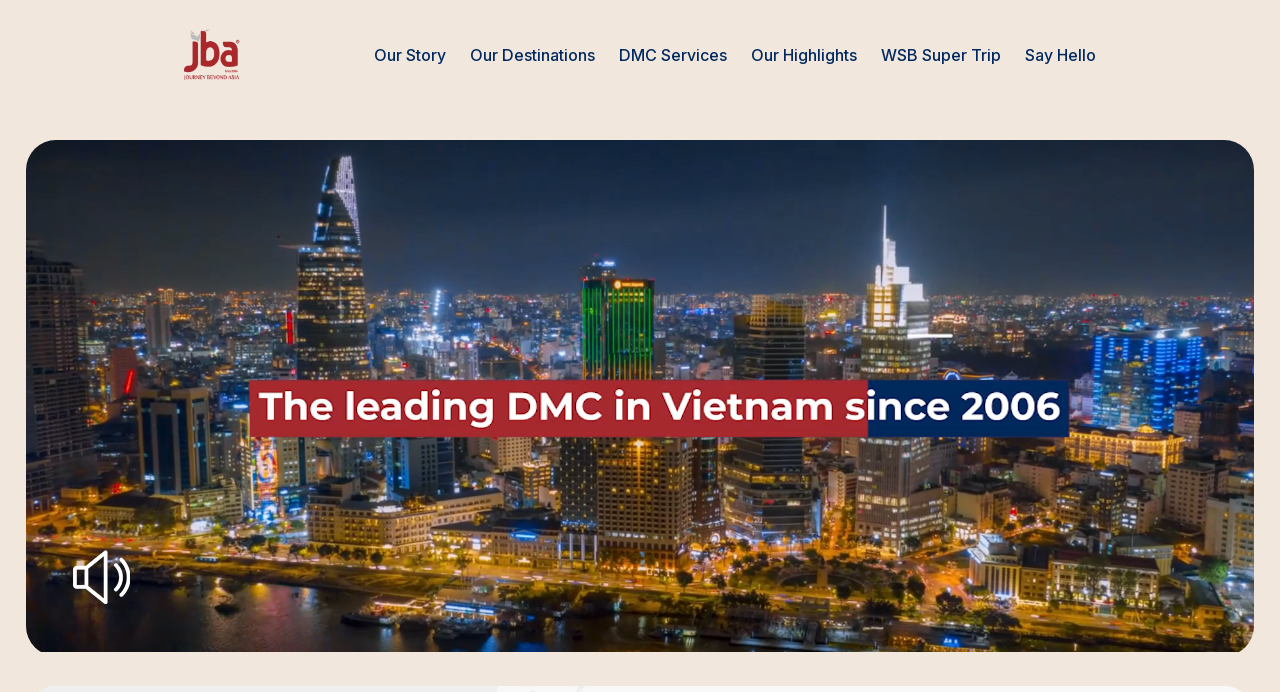

--- FILE ---
content_type: text/css
request_url: https://www.jba-dmc.com/css/reset.css?rand=123
body_size: 1320
content:
/*------------------------------------------------------------------

01. General Styles
-------------------------------------------------------------------*/

:root {
	--color-main: #a6292c;
	--color-accent: #01295f;
	--color-s-1: #04151f;
	--color-s-2: #4a4a49;
	--color-s-3: #f1e7dd;
	--color-s-4: #f7f7f7;
    --color-s-green: #007934;
}

.btn_main {
    border-radius: 50px;
    position: relative;
    padding: 10px;
    display: flex;
    justify-content: center;
    align-items: center;
    text-decoration: none;
    color: var(--color-s-4);
    font-size: 1em;
    border: 1px solid rgba(255, 255, 255, 0.4);
    border-right: 1px solid rgba(255, 255, 255, 0.2);
    border-bottom: 1px solid rgba(255, 255, 255, 0.2);
    box-shadow: 0 5px 45px rgba(0, 0, 0, 0.1);
    background:var(--color-main);
    backdrop-filter: blur(2px);
    overflow: hidden;
    transition: 0.5s;
    cursor: pointer;
    margin: 0;
    align-items: center;
    justify-content: center;
    min-height: 20px;
    max-width: 210px;
}

.btn_main:hover {
    transform: translateY(-10px);
    color: var(--color-s-4);
}

.btn_main:before {
    content: '';
    position: absolute;
    top: 0;
    left: 0;
    width: 50px;
    height: 100%;
    background: rgba(255, 255, 255, 0.5);
    transform: translateX(240px) skewX(45deg);
    transition: 0.5s;
}

.btn_main:hover:before {
    transform: translateX(-150px) skewX(45deg);
}

.btn_main span {
    font-size: 1em;
    text-shadow: 2px 2px 4px rgba(128, 0, 0, 1);
    cursor: pointer;
    display: flex;
    justify-content: center;
    align-items: center;
    
}
.btn_main span ion-icon{
    margin-left: 7px;
}
/*--------------------------------------------------
	01. General Settings
---------------------------------------------------*/
body {
	  font-family: "Inter", serif;
  	font-optical-sizing: auto;
	font-weight: 400;
	font-size: 16px;
	height: 100%;
	width: 100%;
	color: var(--color-s-1);
	background-color: var(--color-s-3);
	/* supported by Chrome and Opera */
	-webkit-user-select: none;
	/* Safari */
	-khtml-user-select: none;
	/* Konqueror HTML */
	-moz-user-select: none;
	/* Firefox */
	-ms-user-select: none;
	/* Internet Explorer/Edge */
	 overscroll-behavior: none;
  margin: 0;
  padding: 0;
  overflow-x: hidden;
}

html {
	box-sizing: border-box;
	margin-right: 0px !important;
	overflow: visible !important;

}
.container_home{
	width: 96%;
	max-width: 1600px;
	margin: 0 auto;
	border-radius: 30px;
	background: var(--color-s-3);
	overflow: hidden;
}
.line-clamp {
    display: -webkit-box;
    -webkit-line-clamp: var(--line-clamp, 1);
    -webkit-box-orient: vertical;
    overflow: hidden;
}

.line-clamp.line-2 {
    --line-clamp: 2
}

.line-clamp.line-3 {
    --line-clamp: 3
}

.line-clamp.line-4 {
    --line-clamp: 4
}

.line-clamp.line-5 {
    --line-clamp: 5
}
.line-clamp.line-6 {
    --line-clamp: 6
}

.line-clamp.line-7 {
    --line-clamp: 7
}
/* thay doi thanh scroll */
::-webkit-scrollbar {
    width: 3px;
    height: 5px;
    background-color: #000;
}

::-webkit-scrollbar-thumb {
    background: linear-gradient(#000, #e0a103);
    border-radius: 3px;
    transition: .5s;
}

::-webkit-scrollbar-thumb:hover {
    background: linear-gradient(#000, #ff0000);
}
img {
    width: 100%;
    object-fit: cover;
}
main{
    width: 100%;
    height: 100%;
    margin-bottom: 30px;

}
h1, ul,
  a, p {
    text-decoration: none;
   font-style: normal;
   text-decoration: none;
  }
  a:hover{
     text-decoration: none; 
  }

  .container{
    max-width: 1300px;
    margin: 0 auto;
    width: 100%;
    height: 100%;
  }
 
 .content-main-page{
    overflow: hidden ;
 }
 ul li{
    list-style: none;
 }
button{
	border: none;
	background: transparent;
}
html,
body,
div,
span,
applet,
object,
iframe,
h1,
h2,
h3,
h4,
h5,
h6,
p,
blockquote,
pre,
a,
abbr,
acronym,
address,
big,
cite,
code,
del,
dfn,
em,
font,
ins,
kbd,
q,
s,
samp,
small,
strike,
strong,
sub,
sup,
tt,
var,
dl,
dt,
dd,
ol,
ul,
li,
fieldset,
form,
label,
legend,
table,
caption,
tbody,
tfoot,
thead,
tr,
th,
td {
	border: 0;
	margin: 0;
	outline: 0;
	padding: 0;
	vertical-align: baseline;
    
}

article,
aside,
details,
figcaption,
footer,
header,
hgroup,
section {
	display: block;
}


--- FILE ---
content_type: text/css
request_url: https://www.jba-dmc.com/css/index.css?rand=123
body_size: 5432
content:
/*
// <uniquifier>: Use a unique and descriptive class name
// <weight>: Use a value from 100 to 900

.inter-<uniquifier> {
  font-family: "Inter", serif;
  font-optical-sizing: auto;
  font-weight: <weight>;
  font-style: normal;
}
.six-caps-regular {
  font-family: "Six Caps", serif;
  font-weight: 400;
  font-style: normal;
}

// <uniquifier>: Use a unique and descriptive class name
// <weight>: Use a value from 100 to 800

.jetbrains-mono-<uniquifier> {
  font-family: "JetBrains Mono", serif;
  font-optical-sizing: auto;
  font-weight: <weight>;
  font-style: normal;
}
// <uniquifier>: Use a unique and descriptive class name
// <weight>: Use a value from 100 to 800
*/


/* lenis scroll */
html.lenis,
html.lenis body {
  height: auto;
}

.lenis.lenis-smooth {
  scroll-behavior: auto !important;
}

.lenis.lenis-smooth [data-lenis-prevent] {
  overscroll-behavior: contain;
}

.lenis.lenis-stopped {
  overflow: hidden;
}

.lenis.lenis-smooth iframe {
  pointer-events: none;
}



#smooth-content {
  overflow: visible;
  width: 100%;
  /* set a height because the contents are position: absolute, thus natively there's no height */
}

     /* Style for the popup */
     #popup {
       display: none;
       /* Hidden by default */
       position: fixed;
       top: 0;
       left: 0;
       width: 100%;
       height: 100%;
       background-color: #012a5ff0;
       /* Black background with opacity */
       justify-content: center;
       align-items: center;
       z-index: 1005;
     }
  
     #popup img {
       max-width: 500px;
     }
  
     #popup button {
       position: absolute;
       /*
       top: 20px;
       right: 20px;
       */
       margin-top: -540px;
       margin-right: -500px;
       padding: 10px 20px;
       background-color: var(--color-main);
       color: var(--color-s-4);
       border: none;
       cursor: pointer;
     }

/* -------header----------------------------------------------- */
.website-content {
  height: 100%;
  overflow: hidden;
  height: 100%;
}

.header {
  position: relative;
  top: 0px;
  width: auto;
  padding: .3em 3em;
  display: flex;
  justify-content: space-between;
  z-index: 1;
  background: var(--color-s-3);
  align-items: center;
  transition: 0.6s;
}
header.active {
  position: fixed;
  background: var(--color-s-3);
  top: 0;
  width: 100%;
    padding: 0em 3em;
}
header.active #logo img{
  height: 40px;
}
header.active .mainMenu{
  height: 60px;
}
header.active .menu-toggle {
  height: 40px;
}
header.active .menu-toggle-icon{
    width: 40px;
height: 40px;
}
header.active .menu-toggle.opened{
  width: 40px;
}

/*--------------------------------------------------
  MENU  BAR
---------------------------------------------------*/

.fullscreen-menu {
  width: 100%;
  position: relative;
  z-index: 1000;
  pointer-events: all;
  transition: 0.6s;
  background-color: var(--color-s-3);
}
header #header-container {
  width: 90%;
  margin: 0 10%;
  transition: 0.6s
}
.mainMenu {
  position: relative;
  display: flex;
  justify-content: center;
  height: 80px;
  align-items: center;
  transition: 0.6s;
}

#logo {

  pointer-events: initial;
  z-index: 10;
  padding: 10px 0;
  width: 10%;
  text-align: center;
  transition: 0.6s
}

#logo a {
  display: block;
  -webkit-transition: transform 0.5s ease-in-out 0.1s;
  transition: transform 0.5s ease-in-out 0.1s;
}

#logo a.disable,
.open #logo a {
  pointer-events: none;
}

#logo img {
  display: block;
  height: 55px;
  width: auto;
  max-width: none;
  -webkit-transition: opacity 0.15s ease-in-out 0s;
  transition: opacity 0.15s ease-in-out 0s;
}

#logo img.black-logo {
  opacity: 1;
}

.navbar {
  width: 100%;
  display: flex;
  justify-content: center;
  transition: 0.6s;
  margin: 1% 0;
}

.navbar a {
  color: var(--color-accent);
  font-weight: 500;
    padding: 10px 15px;
      transition: 0.5s ease-in-out;
}
.navbar a:hover{
	text-decoration: none;
   color: var(--color-s-4);
    background-color: var(--color-main);
      border-radius: 30px;
}
.navbar a.active {
  color: var(--color-s-4);
  background-color: var(--color-main);
  border-radius: 30px;
}
.navbar ul {
  display: inline-block;
  padding: 0;
  margin: 0;
  list-style: none;
}

.navbar otheroption {
  width: 35%;
  text-align: right;
}

.navbar .menu {
  width: 100%;
  text-align: center;
}

.navbar li {
  display: inline-block;
  transition: 0.8s;
  position: relative;
  margin: 0;
}
 .navbar .menu label ion-icon{
  display: none;
 }

.navbar .menu li ul {
  position: absolute;
  top: 100%;
  left: 0;
  width: 250px;
  margin: 0;
  position: 0;
  background-color: #ffffff22;
  text-align: left;
  display: none;

}

.navbar .menu li:hover ul {
  display: block;

}

.navbar .menu ul li {
  width: calc(100% - 30px);
  text-align: left;
  display: block;
}


input[type="checkbox"],
input[type="radio"] {
  display: none;
}
/*--------------hero index--------------------------------*/
.hero_index{
  margin-top: 30px;
}

  .video {
   overflow: hidden;
  }
  .video .down_video{
    position: absolute;
    left: 2%;
    bottom: 2%;
    width: 150px;
    height: 50px;
    z-index: 9;
  }

/* Thiết lập video fullscreen */
.video-container {
  position: relative;
  top: 0;
  left: 0;
  width: 100%;
  height: 100%;
  z-index: 3; 
  overflow: hidden;
}

.video-container video {
  width: 100%;
  height: 100%;
  object-fit: cover; /* Đảm bảo video bao phủ toàn bộ container */
}
.vi_mb{
display: none;
}



/*--------------Des_index--------------------------------*/
  .Des_index{
   width: 100%;
   margin: 30px 0 0 0;
   position: relative;
  }
.Des_index h3{
  position: absolute;
  top: 8%;
  right: 19.5%;
  width: max-content;
  font-size: 10rem;
  font-weight: 400;
  font-family: "Six Caps", serif; 
  color: var(--color-main);
  z-index: 1;
  text-transform: uppercase;
}
.Des_index h3 span{
  font-size: 5rem;
}
  .Des_index_main{
    width: 100%;
    height: calc(90vh - 30px);
    position: relative;
    overflow: hidden;
    background: var(--color-s-4);
    overflow: hidden;
  }
  .bg_map{
    position: relative;
  }
   .bg_map img {
    height: 100%;
    width: 100%;
   }
    .bg_map a{
      display:block ;
      position: absolute;
    }


/* Container for the image map */
.image-map-container {
  position: relative;
  width: 100%; /* Full width, responsive */
  margin: 0 auto; /* Center the container */
}

/* Image map styling */
.image-map {
  width: 100%;
  height: auto; /* Maintain aspect ratio */
  display: block; /* Prevent inline spacing */
}

/* Icon styling */
.local {
  position: absolute;
  transform: translate(-50%, -50%); /* Center icon at the specified point */
  font-size: 1.7rem; /* Adjust size as needed */
}
.local_des-btn{
    position: relative;
  padding: 10px 10px;
  font-size: 1.7rem;
  display: inline-block;
  text-decoration: none;
  color: var(--color-accent);
  cursor: pointer;
  text-transform: uppercase;
  transition: 0.5s;
  animation: btn_des 3s ease infinite;
  transform: scale(0.8);
}
 @keyframes btn_des {

   0%,
   100% {
      transform: scale(0.8);
     
   }

   50% {
    transform: scale(1);
   }
 }
.local_des-btn.active{
      color: var(--color-main);
    }
.local_japan{
  left: 41.8%;
  top: 15%;
}
.local_southkorea{
  left: 33.3%;
  top: 17%;
}
.local_taiwan{
  left: 31.8%;
  top: 36%;
}
.local_chiangmai{
  left: 18.3%;
  top: 44%;
}
.local_hanoi{
  left: 22.3%;
  top: 41%;
}
.local_bangkok{
  left: 19.3%;
  top: 50%;
}
.local_phuket{
  left: 18.3%;
  top: 56%;
}
.local_danang{
  left: 24.3%;
  top: 46.5%;
}
.local_cambodia{
  left: 21.8%;
  top: 50.5%;
}
.local_hochiminh{
  left: 24.3%;
  top: 53.5%;
}
.local_phuquoc{
  left: 22.8%;
  top: 56%;
}
.local_malaysia{
  left: 21.3%;
  top: 63.5%;
}
.local_singapore{
  left: 22.8%;
  top: 66.5%;
}
.local_indonesia{
  left: 30.3%;
  top: 78.5%;
}
/*-------------POPUP DES------------------------*/
.popup_content{
    position: absolute;
  top: 70%;
  left: 76%;
  opacity: 0;
  transform: translate(-65%,-65%);
  z-index: 10;
  background: var(--color-s-3);
  border-radius: 30px;
  width: 450px;
  padding: 30px 30px 30px;
  box-shadow: 0 15px 30px rgba(0,0,0,0.08);
  transition: 1s ease-in-out;
  visibility: hidden;
}

.popup_content .content_des
{
  position: relative;
  width: 100%;
  display: flex;
  justify-content: center;
  align-items: flex-start;
  flex-direction: column;
}
.popup_content .content_des ul
{
  display: inline-flex;
  justify-content: center;
  align-items: center;
  column-gap: 20px;
  /*margin-bottom: 20px;*/
}
.popup_content .content_des ul li:nth-child(1){
  width: 90px;
  height: 90px;
}
.popup_content .content_des ul li img {
width: 100%;
height: 100%;
border-radius: 50%;
}
.popup_content .content_des ul li:nth-child(2) h2{
  font-size: 24px;
    font-weight: 500;
    color: var(--color-s-1);
    margin: 20px 0 10px;
}
.popup_content .content_des p
{
  text-align: left;
  font-size: 16px;
  color: var(--color-s-1);
  margin-bottom: 15px;
  margin-left: 110px;
}
.popup_content a{
  background-color: var(--color-main);
  border-radius: 50px;
  padding: 10px 20px;
  color: var(--color-s-3);
  display: block;
  text-align: center;
  max-width: 120px;
  margin-left: 110px;
}
/*-------------tạm ẩn-----------
.popup::before{
  position: absolute;
  content: "";
  background: url(../images/arr/1.png);
  width: 132px;
  height: 236px;
  left: -20%;
  top: -39%;
  z-index: 0;
}
.popup2::before {
  position: absolute;
    content: "";
    background: url(../images/arr/2.png);
    width: 290px;
    height: 242px;
    left: -50%;
    top: -34%;
    z-index: 0;
}
.popup3::before {
  position: absolute;
  content: "";
  background: url(../images/arr/3.png) no-repeat;
  width: 310px;
  height: 55px;
  left: -58%;
  top: 15%;
  z-index: 0;
}
.popup4::before {
  position: absolute;
  content: "";
  background: url(../images/arr/4.png) no-repeat;
  width: 574px;
  height: 50px;
  left: -80%;
  top: 15%;
  z-index: 0;
}
.popup5::before {
  position: absolute;
  content: "";
  background: url(../images/arr/5.png) no-repeat;
  width: 484px;
  height: 50px;
  left: -80%;
  top: 15%;
  z-index: 0;
}
.popup6::before {
  position: absolute;
  content: "";
  background: url(../images/arr/6.png) no-repeat;
  width: 560px;
  height: 67px;
  left: -80%;
  top: 15%;
  z-index: 0;
}
.popup7::before {
  position: absolute;
  content: "";
  background: url(../images/arr/7.png) no-repeat;
  width: 619px;
  height: 195px;
  left: -80%;
  top: 15%;
  z-index: 0;
}
.popup8::before {
  position: absolute;
  content: "";
  background: url(../images/arr/8.png) no-repeat;
  width: 448px;
  height: 88px;
  left: -80%;
  top: 15%;
  z-index: 0;
}
.popup9::before {
  position: absolute;
  content: "";
  background: url(../images/arr/9.png) no-repeat;
  width: 499px;
  height: 116px;
  left: -80%;
  top: 15%;
  z-index: 0;
}
.popup10::before {
  position: absolute;
  content: "";
  background: url(../images/arr/10.png) no-repeat;
  width: 451px;
  height: 158px;
  left: -76%;
  top: 15%;
  z-index: 0;
}
.popup11::before {
  position: absolute;
  content: "";
  background: url(../images/arr/11.png) no-repeat;
  width: 477px;
  height: 185px;
  left: -80%;
  top: 15%;
  z-index: 0;
}
.popup12::before {
  position: absolute;
  content: "";
  background: url(../images/arr/12.png) no-repeat;
  width: 499px;
  height: 240px;
  left: -80%;
  top: 15%;
  z-index: 0;
}
.popup13::before {
  position: absolute;
  content: "";
  background: url(../images/arr/13.png) no-repeat;
  width: 458px;
  height: 269px;
  left: -80%;
  top: 15%;
  z-index:0
}
*/
.popup_japan.active, .popup_southkorea.active, .popup_taiwan.active, .popup_chiangmai.active, .popup_hanoi.active
, .popup_bangkok.active, .popup_phuket.active, .popup_danang.active, .popup_cambodia.active, .popup_hochiminh.active
, .popup_phuquoc.active, .popup_malaysia.active, .popup_singapore.active, .popup_indonesia.active 
     {
    top: 70%;
    opacity: 1;
    visibility: visible;
   }
.close
{
  position: absolute;
  top: 30px;
  right: 30px;
  cursor: pointer;
}
/* --------------Services_index------------------- */
.Services_index{
  margin-top:30px ;
height: calc(90vh - 30px);
  background-color: var(--color-s-4);
    border-radius: 30px;
        display: flex;
          justify-content: center;
          align-items: center;
         
}
.Services_index_content{
  display: flex;
  align-items: center;
  justify-content: center;
  height: 100%;
}
.Services_index_content ul {
    display: inline-flex;
      gap: 30px;
      flex-wrap: wrap;
      width: 100%;
      height: 100%;
      justify-content: center;
      align-items: center;
}
.Services_index_content ul li {
  width: calc(50% - 30px);
  max-height: 45%;
  height: 100%;
  background-color: var(--color-s-4);
  border-radius: 30px;
  overflow: hidden;
  position: relative;
  
}
.Services_index_content-box .overlay_sv{
    background: var(--color-main);
      background: linear-gradient(0deg, var(--color-main) 0%, rgba(255, 255, 255, 0) 100%);
        transition: 0.5s ease-in-out;
        position: absolute;
        width: 100%;
        height: 100%;
        left: 0;
        top: 0;
        opacity: 0;
}
.Services_index_content-box .overlay_sv:hover{
  opacity: 1;
}
.Services_index_content-box h3{
  font-size: 13rem;
    font-family: "Six Caps", serif;
      font-weight: 400;
      color: var(--color-main);
}
.Services_index_content-box h3 span{
  font-size: 8rem;
}
.Services_index_content ul li:nth-child(1){
  align-items: center;
  justify-content: center;
  text-align: center;
}
.Services_index_content-box-title{
  position: absolute;
  bottom: 0;
  left: 0;
  width: 100%;
  height: 80px;
background: #ff0000;
  background: linear-gradient(0deg, var(--color-main) 0%, rgba(255, 255, 255, 0) 80%);
  transition: 0.5s ease-in-out;

}
.Services_index_content ul li a{
  text-align: center;
  font-size: 2rem;
  color: var(--color-s-4);
  font-weight: 700;
  transition: 0.3s ease-in-out;
}
.Services_index_content ul li a:hover{
  margin-bottom: -5px;
}
/*-------------our_story_index container_home----------*/
.our_story_index {
  background: var(--color-s-4);
  border-radius: 30px;
  height: calc(90vh - 30px);
  margin-top: 30px;
}
.our_story_index_content{
  width: 100%;
  height: 100%;
}
.our_story_index_content_img{
background-size: 100%;
position: relative;
width: 100%;
height: 100%;
background-image: url(../images/home/bg_our.png);
}
.our_stor_mobile_text{
display: none;
}
.our_story_index_content_img h3{
  position: absolute;
    color: var(--color-main);
    font-size: 12vw;
    font-family: "Six Caps", serif;
    font-weight: 400;
    z-index: 0;
    left: 0;
    top: 2%;
    width: 100%;
    height: 25vh;
    text-align: center;
    animation: animate 4s ease-in-out infinite;
}
 @keyframes animate {
   0%,
   100% {
    transform: translateX(0px);
   }

   50% {
    transform: translateX(15px);
   }
  }
.our_story_index_content_img h3 span{
  font-size: 7rem;
}
.our_story_index_content_pp{
  position: absolute;
  left: 0;
  top: 0;
   width: 100%;
  height: 100%;
  z-index: 1;
  display: flex;
  justify-content: center;
  align-items: center;
}
.our_story_index_content_pp img {
  display: block;
  max-width: 780px;
  margin: auto auto;
}
.our_story_index_content_text{
 position: relative;
 height: 100%;
}
.our_story_index_content_text #scene 
{
  display: flex;
  justify-content: center;
  align-items: center;
  height: 100%;
}
.our_story_index_content_text .layer
{
  position: absolute;
  top: 0;
  left: 0;
  width: 100%;
  height: 100%;
}
.our_story_index_content_text .layer img
{
  position: absolute;
  top: 0;
  left: 0;
  width: 100%;
  height: 100%;
  object-fit: cover;
}
.z_index_above
{
  z-index: 101;
}
.our_story_index_content_img_btn {
  position: absolute;
  left: 0;
  bottom: 30px;
  width: 100%;
  z-index: 99;
}

.our_story_index_content_img_btn a {
  display: block;
  width: 120px;
  margin: 0 auto;
  text-align: center;
}
/* --------------hightlights_index----------------- */
.hightlights_index{
      background: var(--color-s-4);
      border-radius: 30px;
      height: calc(90vh - 30px);
      margin-top: 30px;
      position: relative;
    }
.hightlights_index_title{
  position: absolute;
  display: flex;
  align-items: flex-start;
  justify-content: left;
  left: 7%;
  top: 7%;
  font-size: 10rem;
    font-family: "Six Caps", serif;
      font-weight: 400;
      color: var(--color-s-4);
      width: 100%;
      height: 100%;
      text-align: left;
      line-height: 90%;
      text-shadow: 1px 1px 9px rgba(0, 0, 0, 0.84);

}
.hightlights_index_content .hightlights_index_btn{
position: absolute;
left: 0;
bottom: 30px;
width: 100%;
}
.hightlights_index_content .hightlights_index_btn a{
  display: block;
  width: 120px;
  margin: 0 auto;
  text-align: center;
}
/* --------------hightlights_index----------------- */
.supertrip_index {
  background: var(--color-s-4);
  border-radius: 30px;
  height: calc(90vh - 30px);
  margin-top: 30px;
  overflow: hidden;
}
.supertrip_index_content{
width: 100%;
height: 100%;
background-size: 100%;
position: relative;
}
.supertrip_index_content-item {
  width: 100%;
    height: 100%;
    position: relative;
}
.supertrip_index_content-item p img{
  width: 100%;
}
.supertrip_index_content-item .supertrip-1{
  position: absolute;
  max-width: 100%;
  left: 0%;
  bottom: 0%;
}
.supertrip_index_content-item .supertrip-2 {
  position: absolute;
  max-width: 700px;
  left: 5%;
  top: 9%;
}
.supertrip_index_content-item .supertrip-3 {
  position: absolute;
  max-width:800px;
  left: 2%;
  top: 7%;
}
.supertrip_index_content-title{
position: absolute;
right: 10%;
top: 10%;
font-size: 12rem;
  font-family: "Six Caps", serif;
    font-weight: 400;
    line-height: 100%;
/*    color: var(--color-main);*/
color: #007934;
    text-transform: uppercase;
}
.supertrip_index_btn{
  position: absolute;
    right: 3%;
    bottom: 3%;       
}
.supertrip_index_btn a{
  padding: 10px 30px;
}
/*------------------ BOX SAY HELLO------------------------ */
.sayhello_index{
  background: var(--color-s-4);
    border-radius: 30px;
    height: calc(90vh - 30px);
    margin-top: 30px;
    overflow: hidden;
}
.g-say {
  display: flex;
  justify-content: center;
  align-items: center;
  width: 100%;
  height: 100%;
  color: var(--color-s-4);
  background-size: cover;
  background-position: 50% 50%;
}
.content_row{
display: flex;
justify-content: center;
align-items: center;
height: 100%;
}
.content-row-colum-2 {
  display: grid;
  width: calc(100% - 40px);
  grid-template-columns: 35% auto;
  grid-template-rows: auto;
  gap: 40px;
  height: 80%;
  justify-content: center;
  align-items: center;
}

.content-row-colum-2 .col {
  height: 100%;
}

.animatebg {
  animation: animatebg 10s linear infinite;
}
@keyframes animatebg {
  100% {
    filter: hue-rotate(360deg);
  }
}

/* col  left */
.box-say {
  padding: 30px 30px;
}
.box-say h2 {
  font-size: 10rem;
  font-family: "Six Caps", serif;
  font-weight: 400;
  color: var(--color-main);
 text-align: right;
}
.box-say h2 span{
  font-size: 7rem;
}
.col-content-left {
  width: 100%;
}
.col-content-left icon-icon {
  margin-right: 5px;
}
.col-content-left ul {
  display: inline-flex;
  justify-content: center;
  gap: 20px;
}

.col-content-left ul li {
  padding: 10px 0;
}

/* cot-right */
.from-box {
  position: relative;
  width: calc(100% - 40px);
  height: calc(100% - 40px);
  color: #000;
  border-radius: 30px;
  padding: 20px;
  background-color: var(--color-s-3);
  box-shadow: 2px 4px 31px 5px rgba(47, 48, 120, 0.4);
  -webkit-box-shadow: 2px 4px 31px 5px rgba(47, 48, 120, 0.4);
  -moz-box-shadow: 2px 4px 31px 5px rgba(47, 48, 120, 0.4);
}

.from-box::before{
content: "";
  border-left: 22px solid transparent;
  border-right: 22px solid transparent;
  border-top: 29px solid var(--color-s-3);
  height: 0;
  margin: 0 0 0 45px;
  width: 0;
  position: absolute;
  top: 15%;
  left: -81px;
  transform: rotate(90deg);
}
.from-box ul {
  display: inline-flex;
  width: 100%;
  height: 80%;
  flex-wrap: wrap;
  column-gap: 20px;
  row-gap: 40px;
  margin-bottom: 40px;
}

.from-box ul li {
  display: flex;
  height: 35px;
  width: calc(50% - 20px);
  justify-content: center;
  align-self: start;
  position: relative;
}

.from-box ul li:nth-child(5) {
  width: 100%;
}
.from-box ul li:nth-child(6) {
  width: 100%;
}
li.input-box {
  position: relative;
  width: 100%;
  border-bottom: 1px solid var(--color-s-2)
}
.text_upload{
  position: absolute;
  left: 0;
  top: 7px;
  color: var(--color-s-2);
  font-weight: 300;
}
li.input-box label {
  position: absolute;
  top: 13%;
  right: 0px;
  font-size: 1rem;
 cursor: pointer;
  color: var(--color-s-2);
  transition: 0.5s;
  width: 115px;
  height: 25px;
  border-radius: 30px;
  border: 2px solid var(--color-main);
  text-align: center;
}

li.input-box input {
  width: 100%;
  height: 35px;
  background: transparent;
  border: none;
  outline: none;
  font-size: 1rem;
  color: var(--color-s-2);
  padding: 0 40px 0 5px;
  margin: 0;
}

li.input-box textarea {
  width: 100%;
  /*height: 25px;*/
  background: transparent;
  border: none;
  outline: none;
  font-size: 1rem;
  color: var(--color-s-2);
  padding: 10px 40px 0 5px;
  font-family: "Inter", serif;
}

li.input-box input[type="file"] {
  width: 100px;
  height: 35px;
  border: none;
  outline: none;
  padding: 0;
}
li.input-box input:focus, li.input-box textarea:focus {background-color: #E0E0E0;}

#upload-photo {
  opacity: 0;
  right: 0;
  position: absolute;
  z-index: -1;
}
li.input-box .icon {
  position: absolute;
  right: 8px;
  top: 1px;
  color: var(--color-s-2);
  font-size: 1.2rem;
  line-height: 35px;
}

.button-box .button-border.outline {
  border:none
}
.button-border input[type="submit"] {
  border: none;
  outline: none;
  padding: 0;
  border-radius: 30px;
  height: 50px;
  width: 160px;
  background-color: var(--color-main);
  color: var(--color-s-4);
  cursor: pointer;
}
/* --------footer------- */
footer {
  position: relative;
  width: 100%;
  display: flex;
  justify-content: center;
  align-items: center;
  flex-direction: column;
  color: var(--color-white);
}

.main-footer {
  width: 100%;
}

/* TOP FOOTER */
.top-footer {
  display: flex;
  padding: 40px 0;
  flex-wrap: wrap;
  gap: 50px;
  justify-content: space-between;
  width: 100%;
}

.logo-box {
  max-width: 36%;
  transition: 0.7s;
}

.logo-f {
  display: flex;
  align-items: center;
  gap: 16px;
  font-size: 1.2rem;
  height: 100px

}
.logo-f img{
  width: 100px;
}
.logo-title {
  font-size: 32px;
  color: var(--color-white);
}

.label-menu-box h3 {
  position: relative;
  width: fit-content;
  line-height: 2em;
}

.menu-box {
  /* border: solid; */
  display: flex;
  flex-direction: column;
  gap: 8px;
  list-style: none;
  font-size: 1.2rem;
  color: var(--color-s-2);
}
.menu-box li a{
  color: var(--color-s-2);
}
.label-menu-box{
  margin-top: 95px;
}
.googlemap-box{

   margin-top: 95px;
   height: auto;
}
.googlemap-box img{
max-width: 100px;
}
.label-menu-box a{
  display: block;

    font-size: 1.3rem;
    color: var(--color-accent);
    transition: 0.5s ease-in-out;
    transform: translateX(0px);
}
.label-menu-box a:hover {
  transform: translateX(10px);
  color: var(--color-main);
}
.menu_list{
  padding: 5px 0;
}
.menu-box a {
  /* border: solid; */
  text-decoration: none;
  color: #C2C4C8;
  position: relative;
  left: 0;
  bottom: 0;
  transition: 0.25s;
}

.menu-box a:hover {
  left: 4px;
  bottom: 1px;
  color: white;
}

.newsletter-box {
  max-width: 400px;
}

/* END TOP FOOTER */

/* BOTTOM FOOTER */
.bottom-footer {
  /* border: solid; */
  display: flex;
  justify-content: center;
  padding: 15px 0;
  align-items: center;
  width: 100%;
  background-color: var(--color-main);
}

.copyright-txt {
  color: #C2C4C8;
  text-align: center;
}
.copyright-txt a {color: #fff;}

.social-media-main{
padding-top: 60px;
}
.social-media-main a{ color:var(--color-s-4); }
.social-media-main ul{
  display: inline-flex;
  gap: 25px;
  width: 100%;
}
.social-media-main ul li{
  background-color: var(--color-accent);
  border-radius: 30px;
  padding: 5px 24px;
  position: relative;
  min-width: 90px;
  text-align: center;
  transition: 0.5s;
  cursor: pointer;
}
.social-media-main ul li:hover{
    background-color: var(--color-main);
}

.toggle .Social_show {

}

.social-media-main ul li .Social_show{
  position: absolute;
  left: 0;
  top: -50px;
  width: 150px;
  display: inline-flex;
  gap: 10px;
  justify-content: center;
  transition: 0.5s;
  opacity: 0;
}
.social-media-main ul li .Social_show p{
  width: 40px;
   transition: 0.5s;
   opacity: 0;
   transform: scale(0);
}
.toggle .Social_show.active p:nth-child(1){  
  transition-delay: calc(0.1s * var(--i));
  opacity: 1;
  transform: scale(1);
}
.toggle .Social_show.active p:nth-child(2){
  transition-delay: calc(0.1s * var(--i));
  opacity: 1;
   transform: scale(1);
}
.toggle .Social_show.active p:nth-child(3){
  transition-delay: calc(0.1s * var(--i));
  opacity: 1;
   transform: scale(1);
}
.social-media-main ul li .Social_show.active{
opacity: 1;
}
.social-media-main ul li .Social_show p a {
  position: relative;
  width: 40px;
  display: inline-block;
  display: flex;
  justify-content: center;
  align-items: center;
  overflow: hidden;
  transition: 0.5s;
}

.social-media-main ul li .Social_show p a:hover {
  transform: translateY(-10px);
}

.social-media-main ul li .Social_show p a:before {
  content: '';
  position: absolute;
  top: 0;
  left: 0;
  width: 40px;
  height: 100%;
  background: rgba(255, 255, 255, 0.5);
  transform: translateX(150px) skewX(45deg);
  transition: 0.5s;
}

.social-media-main ul li .Social_show p a:hover:before {
  transform: translateX(-100px) skewX(45deg);
}
.social-media-main ul li .Social_show p a ion-icon{
color: var(--color-s-4);
}


/* END BOTTOM FOOTER */

.scrollTop
{
  position: fixed;
  bottom: 800px;
  right: 40px;
  /*width: 50px;
  height: 50px;*/
/*  background: #fff url(../images/up.png);*/
font-size: 45px;
  border-radius: 50%;
/*  background-size: 30px;*/
  background-position: center;
  background-repeat: no-repeat;
  cursor: pointer;
  z-index: 100000;
  visibility: hidden;
  opacity: 0;
  transition: 0.5s;
/*  border: 2px solid #01295f;*/
  color: #01295f;
}
.scrollTop.active
{
  bottom: 40px;
  visibility: visible;
  opacity: 1;
}

--- FILE ---
content_type: application/javascript
request_url: https://www.jba-dmc.com/js/jslib.js
body_size: 1717
content:

$(document).ready(function(){
	$('#form_name').focus(function(){
		document.REQUESTFORM.form_flag.value	= 1;
	});
	
});

function sendRequestForm(the_url){
	var form_data	= new FormData($('#REQUESTFORM')[0]);
	
	$.ajax({
	     type: "POST",
	     url: the_url,
	     data: form_data,
		 processData: false,
		 contentType: false,
	     success: function(data) {
	     	console.log(data);
	     	var result	= JSON.parse(data);
	     	
	     	console.log(result);
	     	
	     	if ( result['success'] == 0 ){
				$('#Form_Msg').html(result['msg']);
	     	}
	     	else if ( result['success'] == 1 ){
				$('#Form_Msg').html(result['msg']);
				$('#Div_Form').hide();
	     	}
	     }
	});
	
	return false;
}

function scrollDown(){
	var document_height		= $(document).height();
	var screen_height		= $(window).height();
	var next_position		= $(window).scrollTop() + screen_height;
	
	if ( $(window).scrollTop() <= 10 ){
		next_position		-= 70;
	}
	
	if ( next_position <= document_height ){
		window.scrollTo(0, next_position);
		//$(window).animate({
		//    scrollTop: next_position + screen_height
		//});
	}
}

function showMore(the_div){
	$(the_div).removeClass('review-limit');	
	
	$('.show-more').hide();	
	$('.hide-less').show();	
}

function hideLess(the_div){
	$(the_div).addClass('review-limit');	
	
	$('.hide-less').hide();	
	$('.show-more').show();	
}

function hideLangPopup(){
	$('.langPopup').hide();
}

function showSecurityCode(){
	if ( $('#securitycode').html() == "" ){
		$('#securitycode').load('ajax.php?act=scode');
	}	
}

function gotoTop(){
	$('html, body').animate({scrollTop:0}, 600);
}
                           
//Open normal popup
function open_popup(the_url, the_width, the_height, the_menu) {
	if ( the_width > 0 ){
		width	= the_width;
		height	= the_height;
	}
	else{
		width	= 800;
		height	= 600;
		toolbar	= 'no';
	}
	left_val	= (screen.width - width)/2;
	top_val		= (screen.height - height)/2 - 30;
	if (top_val < 0){ top_val	= 0; }

	window.open(the_url, "", "menubar="+ the_menu +", toolbar="+ the_menu +", scrollbars=yes, resizable=yes, width="+ width +", height="+ height +", top="+ top_val +", left="+ left_val);
}

//Open popup when users submit form
function open_popup_form(the_url, targetName, the_width, the_height){
	left_val	= (the_width > 0) ? (screen.width - the_width)/2 : 0;
	top_val		= (the_height > 0) ? (screen.height - the_height)/2 - 30 : 0;
	if (top_val < 0){ top_val	= 0; }

	window.open(the_url, targetName, "menubar=no, toolbar=no, scrollbars=yes, resizable=yes, width="+ the_width +", height="+ the_height +", top="+ top_val +", left="+ left_val);
}

//Check and open popup when use chose web links
function weblink_openURL(the_url){
	if ( the_url != "" ){
		window.open(the_url);
	}
}

function check_all_box(status) {
	for (i = 0; i < the_form.length; i++) {
		the_form.elements[i].checked = status;
	}
}

function select_list(the_value, the_list){
	var option_count = the_list.options.length;
	for (i=0; i<option_count; i++){
		if (the_value == the_list.options[i].value){
			the_list.options[i].selected	= true;
			break;
		}
	}
}

function radio_list(the_value,the_list){
	var name_count = the_list.length;
	for (i=0; i<name_count; i++){
		if (the_value == the_list[i].value){
			the_list[i].checked	= true;
			break;
		}
	}
}

function goURL(the_url){
	window.location	= the_url;
	//window.open(the_url, '_blank');
}

function likeProduct(id){
	$.ajax({
		url: 'ajax.php?act=like&id='+ id,
		success: function(data){
			var result	= JSON.parse(data);

			if ( (typeof result['msg'] != 'undefined') && (result['msg'] != "") ){
				$('#DivMsg').html(result['msg']);								
				$('#DivMsg').fadeIn(1000);
				
				setTimeout(function(){
					$('#DivMsg').fadeOut(1000);
				}, 2000);
			}								

			if ( !result['error'] ){
				$('#ID_Like').html(result['update']);				
			}			
		} 
	});
}

function downloadProduct(id){
	$.ajax({
		url: 'ajax.php?act=download&id='+ id,
		success: function(data){
			var result	= JSON.parse(data);

			if ( (typeof result['msg'] != 'undefined') && (result['msg'] != "") ){
				$('#DivMsg').html(result['msg']);								
				$('#DivMsg').fadeIn(1000);
				
				setTimeout(function(){
					$('#DivMsg').fadeOut(1000);
				}, 2000);
			}								

			if ( !result['error'] ){
				window.location		= result['url'];				
			}			
		} 
	});
}

function inputMsg(the_field){
	the_field.setCustomValidity('Vui lòng nhập thông tin')
}

function add_picture(){
	var div_item		= document.getElementById('Div_Gallery');
	var new_div			= document.createElement('div');
	new_div.innerHTML	= '<input type="file" size="50" name="gallery_pics[]" style="width: 350px;" multiple="multiple" accept="image/*" /> &nbsp; &nbsp; <a href="#" onclick="remove_picture(this); return false;">[- Xóa]</a>';
	div_item.appendChild(new_div);
}

function remove_picture(the_link){
	var div_item		= document.getElementById('Div_Gallery');
	var old_div			= the_link.parentNode;
	div_item.removeChild(old_div);
}

function delete_list(the_url) {
	if (check_selected_items()){
		question = confirm(msg_del_confirm);
		if (question != "0"){
			the_form.action = the_url;
			the_form.submit();
		}
	}
}

function del_confirm() {
	question = confirm(msg_del_confirm);
	if (question != "0"){
		return true;
	}
	return false;
}

function check_selected_items(){
	var name_count = the_form.length;

	for (i=0;i<name_count;i++){
		if (the_form.elements[i].checked){
			return true;
		}
	}

	alert(msg_choose_record);
	return false;
}

function openFileDownload(the_url){
	showDialogPopup(the_url, 800, 600);
}

function show_waiting(){
	$('.waiting').show(500);
}

